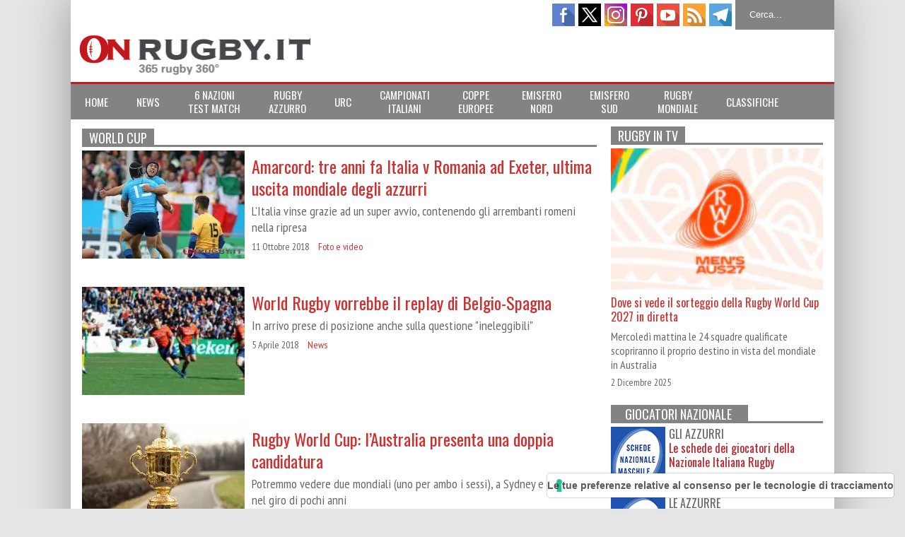

--- FILE ---
content_type: text/css
request_url: https://www.onrugby.it/wp-content/cache/minify/0b125.css?x20433
body_size: 13818
content:
.jspContainer{overflow:hidden;position:relative}.jspPane{position:absolute}.jspVerticalBar{background:none;height:100%;position:absolute;right:0;top:0;width:4px}.jspHorizontalBar{background:none;bottom:0;height:4px;left:0;position:absolute;width:100%}.jspVerticalBar *, .jspHorizontalBar
*{margin:0;padding:0}.jspCap{display:none}.jspHorizontalBar
.jspCap{float:left}.jspTrack{background:#e0e0e0;position:relative}.jspDrag{background:#777;cursor:pointer;left:0;position:relative;top:0}.jspHorizontalBar .jspTrack, .jspHorizontalBar
.jspDrag{float:left;height:100%}.jspArrow{background:#50506d;cursor:pointer;display:block;text-indent:-20000px}.jspArrow.jspDisabled{background:#80808d;cursor:default}.jspVerticalBar
.jspArrow{height:10px}.jspHorizontalBar
.jspArrow{float:left;height:100%;width:10px}.jspVerticalBar .jspArrow:focus{outline:none}.jspCorner{background:#eeeef4;display:none;float:left;height:100%}* html
.jspCorner{margin:0
-3px 0 0}.DOP_ThumbnailGallery_Container{direction:ltr;display:none;margin:0;overflow:hidden;padding:0;position:relative}.DOP_ThumbnailGallery_Container img, .DOP_ThumbnailGallery_LightboxWrapper
img{background:none !important;border:none !important;margin:0;max-height:none !important;max-width:none !important;min-height:0 !important;min-width:0 !important;padding:0
!important}.DOP_ThumbnailGallery_Clear{clear:both}.DOP_ThumbnailGallery_Background{background-color:#000;-webkit-border-radius:10px;-moz-border-radius:10px;border-radius:10px;margin:0;padding:0;position:absolute;z-index:100}.DOP_ThumbnailGallery_ThumbnailsContainer{background:none;margin:0;overflow:hidden;padding:0;position:absolute;z-index:300}.DOP_ThumbnailGallery_ThumbnailsBg{-webkit-border-radius:5px;-moz-border-radius:5px;border-radius:5px;margin:0;padding:0;position:absolute;z-index:100}.DOP_ThumbnailGallery_ThumbnailsWrapper{background:none;margin:0;overflow:hidden;padding:0;position:absolute;z-index:200}.DOP_ThumbnailGallery_Thumbnails{background:none;margin:0;padding:0;position:absolute}.DOP_ThumbnailGallery_ThumbContainer{-webkit-border-radius:5px;-moz-border-radius:5px;border-radius:5px;border-style:solid;border-width:0;cursor:pointer;margin:0;padding:0;position:relative}.DOP_ThumbnailGallery_Thumb{-webkit-border-radius:5px;-moz-border-radius:5px;border-radius:5px;margin:0;overflow:hidden;padding:0;position:static}.DOP_ThumbnailGallery_ThumbLoader{background-repeat:no-repeat !important;background-position:center center !important}.DOP_ThumbnailGallery_ThumbnailsNavigationLeft{cursor:pointer;display:none;line-height:1em !important;margin:0;padding:0;position:absolute;z-index:500}.DOP_ThumbnailGallery_ThumbnailsNavigationLeft
.hover{display:none}.DOP_ThumbnailGallery_ThumbnailsNavigationRight{cursor:pointer;display:none;line-height:1em !important;margin:0;padding:0;position:absolute;z-index:600}.DOP_ThumbnailGallery_ThumbnailsNavigationRight
.hover{display:none}.DOP_ThumbnailGallery_ImageWrapper{-webkit-border-radius:5px;-moz-border-radius:5px;border-radius:5px;margin:0;overflow:hidden;padding:0;position:absolute;z-index:200}.DOP_ThumbnailGallery_ImageBg{background-color:#fff;-webkit-border-radius:5px;-moz-border-radius:5px;border-radius:5px;height:100px;margin:0;padding:0;overflow:hidden;position:absolute;width:100px}.DOP_ThumbnailGallery_Image{-webkit-border-radius:5px;-moz-border-radius:5px;border-radius:5px;margin:0;overflow:hidden;padding:0;position:absolute}.DOP_ThumbnailGallery_Image
img{-webkit-border-radius:5px;-moz-border-radius:5px;border-radius:5px}.DOP_ThumbnailGallery_ImageLoader{background-repeat:no-repeat !important;background-position:center center !important}.DOP_ThumbnailGallery_NavigationButtons{height:0px;position:absolute;z-index:500}.DOP_ThumbnailGallery_NavigationLeft{cursor:pointer;float:left;line-height:1em !important;margin:0
0 0 10px;padding:0}.DOP_ThumbnailGallery_NavigationLeft
.hover{display:none}.DOP_ThumbnailGallery_NavigationRight{cursor:pointer;float:right;line-height:1em !important;margin:0
10px 0 0;padding:0}.DOP_ThumbnailGallery_NavigationRight
.hover{display:none}.DOP_ThumbnailGallery_NavigationButtons.outside .DOP_ThumbnailGallery_NavigationLeft,
.DOP_ThumbnailGallery_NavigationButtons.outside
.DOP_ThumbnailGallery_NavigationRight{margin:0}.DOP_ThumbnailGallery_NavigationExtraButtons{height:0px;position:absolute;z-index:600}.DOP_ThumbnailGallery_NavigationLightbox{cursor:pointer;float:right;line-height:1em !important;margin:0
10px 0 0;padding:0;position:relative;z-index:600}.DOP_ThumbnailGallery_NavigationLightbox
.hover{display:none}.DOP_ThumbnailGallery_NavigationPlay{cursor:pointer;float:right;line-height:1em !important;margin:0
10px 0 0;padding:0;position:relative;z-index:600}.DOP_ThumbnailGallery_NavigationPlay
.hover{display:none}.DOP_ThumbnailGallery_NavigationPause{cursor:pointer;float:right;line-height:1em !important;margin:0
10px 0 0;padding:0;position:relative;z-index:600}.DOP_ThumbnailGallery_NavigationPause
.hover{display:none}.DOP_ThumbnailGallery_SocialShare{float:right;margin:0
10px 0 0;padding:0;position:relative;z-index:700}.DOP_ThumbnailGallery_NavigationExtraButtons.outside
.DOP_ThumbnailGallery_NavigationLightbox{margin:0}.DOP_ThumbnailGallery_Caption{background:none;display:none;margin:0;padding:0;position:absolute}.DOP_ThumbnailGallery_CaptionBg{margin:0;padding:0;position:absolute}.DOP_ThumbnailGallery_CaptionTextWrapper{margin:0;overflow:hidden;padding:0;position:absolute}.DOP_ThumbnailGallery_CaptionTitle{color:#fff;font-family:Arial,Helvetica,Verdana,sans-serif;font-size:12px;font-weight:bold;position:relative}.DOP_ThumbnailGallery_CaptionTextContainer{margin:5px
0 0 0;overflow:hidden;position:relative}.DOP_ThumbnailGallery_CaptionText{color:#fff;font-family:Arial,Helvetica,Verdana,sans-serif;font-size:12px;line-height:1em;position:relative}.DOP_ThumbnailGallery_LightboxWrapper{direction:ltr;display:none;left:0;position:absolute;top:0;z-index:900000}.DOP_ThumbnailGallery_LightboxWindow{cursor:pointer;left:0;position:absolute;top:0}.DOP_ThumbnailGallery_LightboxLoader{display:none;position:fixed}.DOP_ThumbnailGallery_LightboxContainer{opacity:0;filter:alpha(opacity=0);position:absolute}.DOP_ThumbnailGallery_LightboxBg{-webkit-border-radius:5px;-moz-border-radius:5px;border-radius:5px;position:absolute}.DOP_ThumbnailGallery_Lightbox{position:absolute}.DOP_ThumbnailGallery_Lightbox
img{-webkit-border-radius:5px;-moz-border-radius:5px;border-radius:5px}.DOP_ThumbnailGallery_LightboxNavigation{opacity:0;filter:alpha(opacity=0);position:absolute}.DOP_ThumbnailGallery_LightboxNavigation
.hover{display:none}.DOP_ThumbnailGallery_LightboxNavigationButtons,.DOP_ThumbnailGallery_LightboxNavigationExtraButtons{height:0px;position:absolute}.DOP_ThumbnailGallery_LightboxNavigation_PrevBtn{cursor:pointer;float:left;margin:0
0 0 10px;padding:0}.DOP_ThumbnailGallery_LightboxNavigation_NextBtn{cursor:pointer;float:right;margin:0;padding:0
10px 0 0}.DOP_ThumbnailGallery_LightboxNavigation_CloseBtn{cursor:pointer;float:right;margin:0
10px 0 0;padding:0}.DOP_ThumbnailGallery_LightboxSocialShare{cursor:pointer;float:right;margin:0
10px 0 0;padding:0}.DOP_ThumbnailGallery_LightboxNavigation_Info{background:#000;-webkit-border-top-left-radius:5px;-webkit-border-top-right-radius:5px;-moz-border-radius-topleft:5px;-moz-border-radius-topright:5px;border-top-left-radius:5px;border-top-right-radius:5px;color:#fff;font-family:Helvetica,Arial,sans-serif;font-size:14px;font-weight:bold;line-height:2em;margin:0;padding:0
10px 0 10px;position:absolute;text-align:center;width:60px}.DOP_ThumbnailGallery_Tooltip{background-color:#fff;border:1px
solid #000;display:none;font-family:Arial,Helvetica,Verdana,sans-serif;font-size:10px;font-weight:normal;padding:0
5px 1px 5px;position:absolute;text-align:center;text-transform:none;z-index:700}.DOP_ThumbnailGallery_Tooltip_ArrowBorder{border-color:#000 transparent transparent transparent;border-style:solid;border-width:5px;bottom:-10px;height:0;position:absolute;width:0}.DOP_ThumbnailGallery_Tooltip_Arrow{border-color:#fff transparent transparent transparent;border-style:solid;border-width:5px;bottom:-9px;height:0;position:absolute;width:0}*{position:relative;margin:0;padding:0;word-wrap:break-word}body{max-width:100%;overflow-x:hidden!important}img{max-width:100%;height:auto}object,iframe,section{max-width:100%!important}a
img{border:none}iframe,object{max-width:100%}.item-thumbnail{overflow:hidden;display:block;z-index:9}.item-thumbnail *, .item-thumbnail
img{display:block;max-width:9999px;max-height:9999px;padding:0!important;min-width:100%;min-height:100%}.hide{display:none;line-height:0}.clear{clear:both;float:none;line-height:0}.ib{display:inline-block;zoom:1;*display:inline}.oh{overflow:hidden;position:relative}.ti{text-indent:-999px;font-size:0;line-height:0}.br4{-webkit-border-radius:4px;-moz-border-radius:4px;border-radius:4px}.ease{-webkit-transition:all 200ms ease-in-out;-moz-transition:all 200ms ease-in-out;-o-transition:all 200ms ease-in-out;transition:all 200ms ease-in-out}.ease
*{-webkit-transition:all 200ms ease-in-out;-moz-transition:all 200ms ease-in-out;-o-transition:all 200ms ease-in-out;transition:all 200ms ease-in-out}.table{display:table;width:100%}.tr{display:table-row;width:100%}.td{display:table-cell;vertical-align:middle}.right{float:right}.left{float:left}.upper{text-transform:uppercase}.lower{text-transform:lowercase}.sticky,.gallery-caption{}.bypostauthor{}.wide{width:1080px;margin:auto}#wrapper{background:white}body{font-variant:normal;font-weight:normal;font-size:16px;background-attachment:fixed;background-position:center}a{text-decoration:none}#flexible-home-layout-section
.widget{margin:0
0 30px 0}#flexible-home-layout-section .widget
.title{background:black;padding:10px;color:white}.widget ul
li{margin:10px
0 0 0;padding:10px
0 0 15px;border-top:1px solid #EEE;display:block;background:url(/wp-content/themes/flatnews/images/li-arrow.png?x20433) no-repeat 0 13px}#side .widget ul li:first-child,
#flexible-home-layout-section .widget ul li:first-child{border-top:none;margin-top:0}#side .widget li ul li:first-child,
#flexible-home-layout-section .widget li ul li:first-child{margin:10px
0 0 0;border-top:1px solid #EEE}.widget.widget_social_icons_widget ul
li{margin:0;padding:0;border:none;background:none}.widget.widget_tag_cloud .widget-title{margin-bottom:5px}.widget
form{overflow:hidden}.widget form
*{max-width:100%}.widget
select{display:block;width:100%;margin:10px
0 0 0;background:#f8f8f8;padding:10px;border:1px
solid #ccc}#footer-section .widget
select{background:#f0f0f0}.widget.widget_search
form{width:100%}.widget.widget_search form input#search-text{width:100%;background:#F8F8F8;color:#666}#footer-section .widget.widget_search form input#search-text{background:#f0f0f0}.widget.widget_calendar
table{width:100%;background:#f8f8f8;padding:10px}#footer-section .widget.widget_calendar
table{background:#f0f0f0}.widget.widget_calendar table tbody tr
td{text-align:center}.widget.widget_calendar table tbody tr
td#today{background:#eee}#footer-section .widget.widget_calendar table tbody tr
td#today{background:#ccc}.widget.widget_calendar table
caption{background:#f0f0f0;padding:10px;text-transform:uppercase;color:#999}#footer-section  .widget.widget_calendar table
caption{background:#E8E8E8}.widget.widget_calendar table tfoot
a{font-weight:bold;font-size:12px}#post-footer-section
.widget{margin:0
0 20px 0}#post-footer-section .widget.widget_related_post_widget ul
li{border:none;background:none;padding:0;margin-top:0}#post-footer-section .widget.widget_related_post_widget ul li.item-0,
#post-footer-section .widget.widget_related_post_widget ul li.item-3,
#post-footer-section .widget.widget_related_post_widget ul li.item-6,
#post-footer-section .widget.widget_related_post_widget ul li.item-9{clear:left}.header-line-1{background:#FFF}#top-page-list{float:left}#top-page-list ul
li{float:left;list-style:none;padding:10px
0 0 0}#top-page-list ul li
a{text-transform:uppercase;font-size:10px;margin:0
0 0 20px}#top-page-list ul li.current-menu-item
a{color:#ccc}#top-page-list ul li a:hover{text-decoration:underline}#top-page-list .sub-menu{background:#f8f8f8;position:absolute;z-index:9999;min-width:150px;left:100%;display:none}#top-page-list .sub-menu
a{margin:0;display:block;float:none;clear:both;padding:5px}#top-page-list .sub-menu
li{padding:0;margin:0;float:none;display:block}#top-page-list .sub-menu li:hover
a{background:#f0f0f0}#top-page-list>div>ul>li>.sub-menu{left:20px}#top-page-list .sub-menu .sub-menu{top:0}#top-page-list li:hover>.sub-menu{display:block}#social-list-top{float:right}ul.social-link-list
li{list-style:none;float:left}ul.social-link-list li
a{display:block;width:32px;height:32px;background-image:url(/wp-content/themes/flatnews/images/color-grey-social-32.png?x20433);background-repeat:no-repeat;margin:5px
5px 5px 0}ul.social-link-list li a.item-facebook{background-position:-0px -0px}ul.social-link-list li a.item-facebook:hover{background-position:-250px -0px}ul.social-link-list li a.item-pinterest{background-position:-47px -0px}ul.social-link-list li a.item-pinterest:hover{background-position:-297px -0px}ul.social-link-list li a.item-twitter{background-position:-94px -0px}ul.social-link-list li a.item-twitter:hover{background-position:-344px -0px}ul.social-link-list li a.item-google-plus{background-position:-141px -0px}ul.social-link-list li a.item-google-plus:hover{background-position:-391px -0px}ul.social-link-list li a.item-feed{background-position:-188px -0px}ul.social-link-list li a.item-feed:hover{background-position:-438px -0px}ul.social-link-list li a.item-vimeo{background-position:-0px -47px}ul.social-link-list li a.item-vimeo:hover{background-position:-250px -47px}ul.social-link-list li a.item-evernote{background-position:-47px -47px}ul.social-link-list li a.item-evernote:hover{background-position:-297px -47px}ul.social-link-list li a.item-dribbble{background-position:-94px -47px}ul.social-link-list li a.item-dribbble:hover{background-position:-344px -47px}ul.social-link-list li a.item-tumblr{background-position:-141px -47px}ul.social-link-list li a.item-tumblr:hover{background-position:-391px -47px}ul.social-link-list li a.item-behance{background-position:-188px -47px}ul.social-link-list li a.item-behance:hover{background-position:-438px -47px}ul.social-link-list li a.item-stumbleupon{background-position:-0px -94px}ul.social-link-list li a.item-stumbleupon:hover{background-position:-250px -94px}ul.social-link-list li a.item-dropbox{background-position:-47px -94px}ul.social-link-list li a.item-dropbox:hover{background-position:-297px -94px}ul.social-link-list li a.item-soundcloud{background-position:-94px -94px}ul.social-link-list li a.item-soundcloud:hover{background-position:-344px -94px}ul.social-link-list li a.item-picasa{background-position:-141px -94px}ul.social-link-list li a.item-picasa:hover{background-position:-391px -94px}ul.social-link-list li a.item-lastfm{background-position:-188px -94px}ul.social-link-list li a.item-lastfm:hover{background-position:-438px -94px}ul.social-link-list li a.item-forrst{background-position:-0px -141px}ul.social-link-list li a.item-forrst:hover{background-position:-250px -141px}ul.social-link-list li a.item-flickr{background-position:-47px -141px}ul.social-link-list li a.item-flickr:hover{background-position:-297px -141px}ul.social-link-list li a.item-deviantart{background-position:-94px -141px}ul.social-link-list li a.item-deviantart:hover{background-position:-344px -141px}ul.social-link-list li a.item-linkedin{background-position:-141px -141px}ul.social-link-list li a.item-linkedin:hover{background-position:-391px -141px}ul.social-link-list li a.item-blogger{background-position:-188px -141px}ul.social-link-list li a.item-blogger:hover{background-position:-438px -141px}ul.social-link-list li a.item-instagram{background-position:-0px -188px}ul.social-link-list li a.item-instagram:hover{background-position:-250px -188px}ul.social-link-list li a.item-yahoo{background-position:-47px -188px}ul.social-link-list li a.item-yahoo:hover{background-position:-297px -188px}ul.social-link-list li a.item-youtube{background-position:-94px -188px}ul.social-link-list li a.item-youtube:hover{background-position:-344px -188px}ul.social-link-list li a.item-grooveshark{background-position:-141px -188px}ul.social-link-list li a.item-grooveshark:hover{background-position:-391px -188px}ul.social-link-list li a.item-digg{background-position:-188px -188px}ul.social-link-list li a.item-digg:hover{background-position:-438px -188px}ul.social-link-list li a.item-skype{background-position:-0px -235px}ul.social-link-list li a.item-skype:hover{background-position:-250px -235px}ul.social-link-list li a.item-sharethis{background-position:-47px -235px}ul.social-link-list li a.item-sharethis:hover{background-position:-297px -235px}ul.social-link-list li a.item-wordpress{background-position:-94px -235px}ul.social-link-list li a.item-wordpress:hover{background-position:-344px -235px}ul.social-link-list li a.item-quora{background-position:-141px -329px}ul.social-link-list li a.item-quora:hover{background-position:-391px -329px}#searchform{float:right}#search-text{background:#2B2B2B;border:none;height:42px;line-height:42px;padding:0
20px;margin:0;display:block;width:100px;color:#FFF}.blog-title{font-weight:normal;text-transform:uppercase;font-size:30px;margin:0
0 0 20px;line-height:1.2em;max-width:332px;padding:20px
0}.header-line-2{line-height:0.9em}.blog-title
a{color:white}#header-ads{float:right}#drop-down-menu{background:#f7f7f7;height:50px;font-size:16px;z-index:999}#drop-down-menu
li{display:block;float:left}#drop-down-menu
ul{padding:0;margin:0}#drop-down-menu ul.sub-menu{position:absolute;display:none}#drop-down-menu ul.sub-menu
ul{left:100%;top:0}#drop-down-menu>div>ul>li>a{color:#333;height:50px;display:block;line-height:50px;padding:0
20px}#drop-down-menu>div>ul>li:hover>a{color:white}#drop-down-menu ul li:hover>ul.sub-menu{display:block}#drop-down-menu ul.sub-menu li
a{display:block;background:#333;width:200px;padding:10px
20px;color:white;font-size:16px}.news-box.break{background:#2b2b2b;overflow:hidden}.news-box.break
h2{font-weight:normal;text-transform:uppercase;font-size:20px;line-height:50px;height:50px;display:block;padding:0
20px 0 0;background:#2b2b2b;z-index:2;position:absolute}.news-box.break h2
a{color:white;padding:0
40px 0 20px;display:block;background:url(/wp-content/themes/flatnews/images/break-separate.png?x20433) no-repeat right center;height:50px;line-height:50px}.news-box.break
li{float:left;height:50px;width:auto}.news-box.break li .item-thumbnail{height:30px;width:30px;float:left;margin:10px
10px 0 0}.news-box.break
.inner{z-index:1;min-width:200px}.news-box.break li
h3.title{float:left;line-height:30px}.news-box.break li h3.title
a{font-size:12px;font-weight:normal}.news-box.break li h3.title
a{color:white;display:block;padding:10px
20px 0 0}.news-box.break
ul{list-style-type:none;margin:0;padding:0;float:left;width:9999px;left:100%}.news-box.break ul
li{float:left;margin:0;padding:0}#primary{background:#FFF;padding:20px}#main{float:left;width:720px;margin:0
20px 0 0;min-height:10px}#side{float:left;width:300px}#flexible-home-layout-section .news-box{margin:0
0 20px 0}#flexible-home-layout-section .news-box ul.content,
#flexible-home-layout-section .news-box ul.content
li.item{list-style:none}#flexible-home-layout-section .news-box
.snippet{line-height:1.5em}#flexible-home-layout-section .news-box
h2.title{font-weight:normal;font-size:18px;text-transform:uppercase}#flexible-home-layout-section .news-box h2.title
a{color:white;padding:0
10px}#flexible-home-layout-section .news-box
h3.title{font-size:20px;font-weight:normal;line-height:1.3em}#flexible-home-layout-section .news-box h3.title a:hover{filter:alpha(opacity=60);opacity:0.6}#flexible-home-layout-section .news-box .meta a,
.related-post .meta a,
.post-header .meta > *,
.widget_feed_data_widget .item .meta a,
.meta-post-archive > * ,
.related-news .meta
a{display:inline-block;background-image:url(/wp-content/themes/flatnews/images/meta-icons.png?x20433);height:12px;font-size:12px;line-height:12px;color:black;vertical-align:super;background-repeat:no-repeat;padding:0
0 0 14px;margin:0
10px 0 0;filter:alpha(opacity=40);opacity:0.4;*display:inline}#flexible-home-layout-section .news-box .meta a:hover,
.post-wrapper .meta > div:hover,
.related-post .meta a:hover,
.related-news .meta a:hover{filter:alpha(opacity=100);opacity:1}#flexible-home-layout-section .news-box .meta a.date,
.post-wrapper .meta div.date,
.related-post .meta a.date,
.widget_feed_data_widget .item .meta a.date,
.meta-post-archive .date,
.related-news .meta
.date{background-position:0 -40px}.post-wrapper .meta
div.tags{background-position:0 -20px}#flexible-home-layout-section .news-box.hot,
#flexible-home-layout-section .news-box.three,
#flexible-home-layout-section .news-box.combine,
#flexible-home-layout-section .news-box.slider,
#flexible-home-layout-section .news-box.dark{clear:both}#flexible-home-layout-section .news-box .item .item-thumbnail{background:#333}#flexible-home-layout-section .news-box.hot .item-first{width:420px;float:left}#flexible-home-layout-section .news-box.hot .item-first .item-thumbnail{width:420px;height:250px}#flexible-home-layout-section .news-box.hot .item-first
h3.title{margin:20px}#flexible-home-layout-section .news-box.hot .item-first h3.title
a{color:white;font-size:30px;line-height:1.3em}#flexible-home-layout-section .news-box.hot .item-first
.snippet{margin:0
20px;font-size:14px;color:white;filter:alpha(opacity=80);opacity:0.8;min-height:130px;border-top:1px solid white;padding:20px
0 0 0}#flexible-home-layout-section .news-box.hot .item-first
.meta{background:#EEE;padding:10px
20px 0 20px}#flexible-home-layout-section .news-box.hot .item-other{float:right;width:280px;border-top:1px solid #eee;padding-top:20px}#flexible-home-layout-section .news-box.hot .item-other .item-thumbnail{width:280px;height:160px}#flexible-home-layout-section .news-box.hot .item-other
h3.title{margin:10px
0 15px 0}#flexible-home-layout-section .news-box.hot .item-other h3.title
a{color:black;font-size:20px}#flexible-home-layout-section .news-box.hot .item-other
.meta{margin:0
0 10px 0}#flexible-home-layout-section .news-box.hot .item-1{padding-top:0;border-top:none}#flexible-home-layout-section .news-box.three
.item{float:left;width:230px;margin-left:15px;margin-bottom:15px}#flexible-home-layout-section .news-box.three .item-0,
#flexible-home-layout-section .news-box.three .item-3,
#flexible-home-layout-section .news-box.three .item-6{clear:left;margin-left:0}#flexible-home-layout-section .news-box.three .item .item-thumbnail{width:230px;height:125px}#flexible-home-layout-section .news-box.three
.meta{margin:10px
0 0 0}#flexible-home-layout-section .news-box.three
.snippet{font-size:12px;color:#666;margin:10px
0}#flexible-home-layout-section .news-box.dark
.item{padding:20px;background:#F0F0F0;margin:0
0 1px 0}#flexible-home-layout-section .news-box.dark .item-thumbnail{width:70px;height:70px;float:left;margin:0
15px 0 0;z-index:2}#flexible-home-layout-section .news-box.dark
.meta{margin:10px
0 0 0}#flexible-home-layout-section .news-box.two .item-first{float:left;width:350px;margin:0
20px 0 0}#flexible-home-layout-section .news-box.two .item.item-other .meta,
#flexible-home-layout-section .news-box.left-col .item.item-other .meta,
#flexible-home-layout-section .news-box.right-col .item.item-other .meta,
#flexible-home-layout-section .news-box.combine .item.item-other
.meta{margin:8px
0 0 80px}#flexible-home-layout-section .news-box.two .item.item-other h3.title,
#flexible-home-layout-section .news-box.left-col .item.item-other h3.title,
#flexible-home-layout-section .news-box.right-col .item.item-other h3.title,
#flexible-home-layout-section .news-box.combine .item.item-other
h3.title{margin:0
0 0 80px}#flexible-home-layout-section .news-box.two .item-first .meta,
#flexible-home-layout-section .news-box.left-col .item-first .meta,
#flexible-home-layout-section .news-box.right-col .item-first .meta,
#flexible-home-layout-section .news-box.combine .item-first
.meta{margin:10px
0 0 0}#flexible-home-layout-section .news-box.two .item-first
h3.title{margin:15px
0}#flexible-home-layout-section .news-box.two .item-first h3.title
a{font-size:26px;line-height:1.3em}#flexible-home-layout-section .news-box.two .item-other
h3.title{font-size:18px}#flexible-home-layout-section .news-box.two .item-other h3.title
a{color:black}#flexible-home-layout-section .news-box.two .item-first
.snippet{font-size:14px;display:block;margin:0}#flexible-home-layout-section .news-box.two .item-other{float:left;width:350px;margin:10px
0 0 0;padding:15px
0 0 0;border-top:1px solid #eee}#flexible-home-layout-section .news-box.two .item-1{border:none;margin:0;padding:0}#flexible-home-layout-section .news-box.two .item-first .item-thumbnail{width:350px;height:230px}#flexible-home-layout-section .news-box.two .item-other .item-thumbnail{width:70px;height:70px;float:left}#flexible-home-layout-section .news-box.left-col{float:left;width:350px}#flexible-home-layout-section .news-box.right-col{float:right;width:350px}#flexible-home-layout-section .news-box.left-col .item-first .item-thumbnail,
#flexible-home-layout-section .news-box.right-col .item-first .item-thumbnail{width:350px;height:230px;margin:0
0 10px 0}#flexible-home-layout-section .news-box.left-col .item-first h3.title,
#flexible-home-layout-section .news-box.right-col .item-first
h3.title{font-size:26px;margin:10px
0 15px 0}#flexible-home-layout-section .news-box.left-col .item-first .snippet,
#flexible-home-layout-section .news-box.right-col .item-first
.snippet{font-size:14px;margin:0
0 15px 0}#flexible-home-layout-section .news-box.left-col .item-other,
#flexible-home-layout-section .news-box.right-col .item-other{padding:15px
0 0 0;border-top:1px solid #eee;margin:0
0 15px 0}#flexible-home-layout-section .news-box.left-col .item-other .item-thumbnail,
#flexible-home-layout-section .news-box.right-col .item-other .item-thumbnail{width:70px;height:70px;float:left}#flexible-home-layout-section .news-box.left-col .item-other h3.title,
#flexible-home-layout-section .news-box.right-col .item-other
h3.title{margin:0
0 5px 0}#flexible-home-layout-section .news-box.left-col .item-other h3.title a,
#flexible-home-layout-section .news-box.right-col .item-other h3.title
a{color:black}#flexible-home-layout-section .news-box.slider
.outer{position:relative;overflow:hidden}#flexible-home-layout-section .news-box.slider .outer
li{list-style:none}#flexible-home-layout-section .news-box.slider .outer ul
li{float:left}#flexible-home-layout-section .news-box.slider .item-thumbnail{width:720px;height:300px;z-index:0}#flexible-home-layout-section .news-box.slider .outer
ul{margin:0;padding:0}#flexible-home-layout-section .news-box.slider
h3.title{position:absolute;top:35%;left:0;text-align:center;font-size:30px;width:90%;margin:0
5%}#flexible-home-layout-section .news-box.slider h3.title
a{color:white;text-shadow:3px 3px 3px #000}#flexible-home-layout-section .news-box.slider h3.title a:hover{filter:alpha(opacity=100);opacity:1}#flexible-home-layout-section .news-box.slider
ol.dots{position:absolute;left:0;bottom:10px;width:100%;padding:0;margin:0;text-align:center}#flexible-home-layout-section .news-box.slider .dots
li{cursor:pointer;background:white;display:inline-block;margin:0
5px;padding:0
5px;border:1px
solid #000;filter:alpha(opacity=60);opacity:0.6;font-size:11px;font-weight:bold;*display:inline}#flexible-home-layout-section .news-box.slider .dots
li.active{filter:alpha(opacity=100);opacity:1;color:white;border-color:white}#flexible-home-layout-section .news-box.slider .dots li:hover{filter:alpha(opacity=100);opacity:1}#flexible-home-layout-section .news-box.combine .item.item-3,
#flexible-home-layout-section .news-box.combine .item.item-5,
#flexible-home-layout-section .news-box.combine .item.item-7,
#flexible-home-layout-section .news-box.combine .item.item-9,
#flexible-home-layout-section .news-box.combine .item.item-11{clear:left}#flexible-home-layout-section .news-box.combine .item.item-first .item-thumbnail{width:350px;height:250px;float:left;margin:0
20px 0 0}#flexible-home-layout-section .news-box.combine .item.item-first
.meta{float:left;width:350px;margin:10px
0 0 0}#flexible-home-layout-section .news-box.combine .item.item-first
.snippet{float:left;width:350px;margin:0}#flexible-home-layout-section .news-box.combine .item.item-first
h3.title{font-size:26px}#flexible-home-layout-section .news-box.combine .item.item-other .item-thumbnail{width:70px;height:70px;float:left}#flexible-home-layout-section .news-box.combine .item.item-other{float:left;width:360px;margin:15px
0 0 0;padding:15px
0 0 0;border-top:1px solid #eee}#flexible-home-layout-section .news-box.combine .item.item-other h3.title
a{color:black}#flexible-home-layout-section .news-box.combine .item.item-first{clear:both;margin:0
0 5px 0}.news-box{clear:both}.news-box.left-col{clear:left!important}.news-box.right-col{clear:right!important}h1.post-title{font-size:32px;font-weight:normal;line-height:1.3em}.post-feature-image{float:left;background:#f8f8f8;padding:5px;border:1px
solid #eee;margin:0
10px 10px 0;line-height:0}.post-feature-image
img{max-width:300px;height:auto!important}.post-body{line-height:1.5em}.post-body
p{margin:1em
0}.post-body .post-summary
p{font-weight:bold}.post-header .meta.post-meta{line-height:0;margin:15px
0 0 0;border-bottom:1px solid #eee;padding:0
0 15px 0}.post-header .meta
a{color:#333}.post-header .meta
.cate{background-position:0 -20px}.post-header .meta
.date{background-position:0 -40px}.meta>*:hover{filter:alpha(opacity=100)!important;opacity:1!important}.post-body
img{max-width:100%!important}.post-body
img.alignleft{float:left;margin:0
10px 10px 0}.post-body
blockquote{margin:15px
0 20px 0;padding:5px
20px;background:#F0F0F0;font-style:italic;border-top-width:6px;border-top-style:solid;line-height:2;font-size:14px;color:#333}.post-body
div.aligncenter{margin:auto}.post-body .wp-caption{text-align:center}.post-body .wp-caption .wp-caption-text{margin:0
0 1em 0;font-size:12px;color:#666;font-style:italic}.post-body
.alignleft{float:left;border-right:15px solid #FFF}.post-body .alignleft
img{float:left;padding:inherit}.post-body
.alignright{float:right;border-left:15px solid #FFF}.alignnone{margin:auto;display:block}.post h1,
.post h2,
.post h3,
.post h4,
.post h5,
.post
h6{padding:7px
0 0 0;margin:0
0 10px 0}.post-body ul,
.post-body
ol{padding:0
0 0 40px;font-size:14px}.post-body
*{max-width:100%}.post-header .meta .post-apps{position:absolute;right:0;width:16em;top:0px;background:none!important;font-size:16px;filter:alpha(opacity=100);opacity:1;display:block!important;margin:0;padding:0}.post-apps
a{filter:alpha(opacity=100);opacity:1}.post-apps
*{line-height:12px}.post-apps
a{color:black;font-size:16px;text-transform:uppercase}.post-apps a.zoom-text{float:right}.post-apps
.addthis_toolbox{float:right;width:75%}.post-apps a.addthis_button_print
span{margin:-1px 6px 0 0}.post-apps a.addthis_button_email
span{margin:-2px 5px 0 10px}.post-apps
a.addthis_button_print{background:#f8f8f8;padding:5px;margin:-10px 0 0 0;float:right}.post-apps
a.addthis_button_email{background:#f0f0f0;padding:5px
5px 6px 0;margin:-10px 0 0 0;float:right}.zoom-out-text{background:#f8f8f8;padding:5px
5px 8px 5px;margin:-10px 0 0 0}.zoom-in-text{background:#f0f0f0;padding:5px
5px 8px 5px;margin:-10px 0 0 0}.author-image{float:left;z-index:9}.author-image
img{margin-right:15px}.author-info
h4{margin:0;padding:0;font-weight:normal;text-transform:uppercase;font-size:20px}.author-info h4
a{}.author-info
p{margin:5px
0 10px 0;font-size:14px;color:#666;line-height:1.4em}.post-author{border-top:1px solid #EEE;padding:20px
0 0 0}.post-author h3.author-title{text-transform:uppercase;font-weight:normal;font-size:20px}.author-image
a{line-height:0}.author-connect a.author-social{display:block;float:left;width:18px;height:18px;margin-right:10px;background-image:url(/wp-content/themes/flatnews/images/author-box-social-icons.png?x20433);filter:alpha(opacity=40);opacity:0.4}.author-connect a.author-social:hover{filter:alpha(opacity=100);opacity:1}.author-social.website{background-position:0 -210px}.author-social.facebook{background-position:-13px 0}.author-social.twitter{background-position:0 -58px}.author-social.gplus{background-position:0 -30px}.author-social.instagram{background-position:0 -90px}.author-social.pinterest{background-position:2px -150px}.author-social.youtube{background-position:0 -180px}.author-social.rss{background-position:0 -120px}.archive-thumbnail{width:300px;height:200px;float:left}h2.archive-post-title{font-size:24px;font-weight:normal;margin:0
0 0 320px;line-height:1.3em}.post-body-archive{line-height:1.3em;color:#666;margin:0
0 0 320px}.post-body-archive
.snippet{margin:0}.meta-post-archive{margin:10px
0 0 320px}.archive-inner{padding:0
0 20px 0;border-bottom:1px solid #eee;margin:0
0 20px 0}.meta.meta-post-archive
.cate{background-position:0 -20px}.tags{padding:10px
0 15px 0;border-top:1px solid #EEE;border-left:none;border-right:none;margin:20px
0;z-index:999}.tags>*{float:left}.tags
span.label{font-family:'Oswald',sans-serif;font-size:20px;text-transform:uppercase}.tags ul
li{float:left;list-style:none}.tags ul li
a{margin:0
0 0 10px;background:#f8f8f8;border:1px
solid #EEE;padding:3px;color:#999;font-style:italic}.tags ul li a:hover{color:white;background:black}.tags
ul{margin:0;padding:0}#side h2.widget-title{text-transform:uppercase;font-weight:normal;font-size:18px;border-bottom:4px solid #333}#side h2.widget-title
span.active{background:#333;color:#FFF}#side h2.widget-title
span{background:#F0F0F0;margin:0
3px 0 0;padding:0
10px}#side
.widget{margin:0
0 20px 0}.widget_feed_data_widget .item
.meta{margin:10px
0 0 80px}.widget_feed_data_widget
.item{margin:auto;padding:10px
0;border-top:1px solid #eee}.widget_feed_data_widget .item .item-thumbnail{width:70px;height:70px;float:left;margin:0
0 0 0}.widget_feed_data_widget .item
.title{font-weight:normal;font-size:16px;line-height:1.3em;margin:0
0 0 80px}.widget_feed_data_widget .item-nothumb
.title{margin:0}.widget_feed_data_widget .item-nothumb
.meta{margin:10px
0 0 0}#right-side-tab .widget,
#right-side-tab .widget h2.widget-title{display:none}#right-side-tab h2.widget-title
span{cursor:pointer}#right-side-tab .widget.tab-active{display:block}.recent-comment-item .comment-avatar{display:block;float:left;z-index:10;overflow:hidden}.recent-comment-item
.body{margin:0
0 0 80px;font-size:14px;line-height:1.5em}.recent-comment-item.item-nothumb
.body{margin:0}.recent-comment-item .body .comment-name{font-weight:bold}.recent-comment-item .body
span{color:#999}.recent-comment-item .body .comment-post-name{font-style:italic}.recent-comment-item .body a:hover{text-decoration:underline}#bottom-ads{max-width:728px;margin:20px
auto;text-align:center}#bottom-ads
iframe{margin:auto}#copyright{background:#333;padding:30px
0;font-size:12px;color:#ccc;text-align:center}#copyright
a{color:white}#footer-section{background:#F8F8F8;padding:40px
0 0 0}#footer-section
.widget{display:inline-block;vertical-align:top;width:20%;margin:0
0 40px 4%;*display:inline}#footer-section .widget-title{font-size:16px;text-transform:uppercase;font-weight:normal;margin:0
0 10px 0}.tagcloud
a{margin:0
5px 5px 0;float:left;padding:5px;filter:alpha(opacity=100);opacity:1;color:white;font-size:16px!important}.tagcloud a:hover{background:black}.widget .menu
li{margin:10px
0 0 0;padding:10px
0 0 15px;border-top:1px solid #EEE;display:block;background:url(/wp-content/themes/flatnews/images/li-arrow.png?x20433) no-repeat 0 13px}#footer-section .flickr_badge_image
img{width:72px!important}#side .flickr_badge_image
img{width:75px!important}.flickr_badge_image
img{float:left;height:auto}.flickr_badge_image a:hover{filter:alpha(opacity=60);opacity:0.6}a.scrollup{z-index:2;background:#444 url(/wp-content/themes/flatnews/images/jump-top-arrow.png?x20433) no-repeat center center;width:40px;height:40px;text-indent:-99999px;border-radius:2px;-moz-border-radius:2px;-webkit-border-radius:2px;position:fixed;bottom:-100px;right:10px;cursor:pointer;-webkit-transition:all .3s ease-in-out;-moz-transition:all .3s ease-in-out;-o-transition:all .3s ease-in-out;-ms-transition:all .3s ease-in-out;transition:all .3s ease-in-out;overflow:auto;opacity:.7}a.scrollup:hover{filter:alpha(opacity=100);opacity:1}.share-post
.title{float:left;padding:0
10px 0 0}.share-post
.addthis_toolbox{padding:4px
0 0 0}.share-post .addthis_toolbox
.addthis_button_tweet{width:85px}.share-post .addthis_toolbox
.addthis_button_facebook_like{width:80px}.share-post .addthis_toolbox
.addthis_button_google_plusone{width:65px}.share-post .addthis_button_facebook_like
iframe.fb_iframe_widget_lift{max-width:none!important}.share-post{padding:10px
0 5px 0;border:1px
solid #eee;border-left:none;border-right:none;margin:20px
0 10px 0;z-index:999}#post-footer-section .widget .widget-title ,
.share-post
.title{font-weight:normal;text-transform:uppercase;font-size:20px}.related-news ul, .related-news
li{display:block;list-style:none}.related-news .item-thumbnail{width:230px;height:125px}.related-news
.item{float:left;width:230px;margin-left:15px;margin-top:10px}.related-news .item-0,
.related-news .item-3,
.related-news .item-6{margin-left:0}.related-news
h3.title{font-size:19px;font-weight:normal;line-height:1.3em}.related-news
.meta{margin-top:10px}.page-numbers{font-size:16px;display:inline-block;border:1px
solid #EEE;padding:0
10px;margin:0
5px 0;*display:inline}.page-numbers:hover{background:#EEE}.paginations.item_pagination{width:100%;margin:0
0 20px 0;padding:20px
0;border:1px
solid #EEE;border-left:none;border-right:none}.paginations
.item{float:right;text-align:right;width:50%}.paginations .item:first-child{float:left;text-align:left}.paginations .item
span{font-size:10px;color:#CCC;text-transform:uppercase;display:block}.paginations .item
a{display:block;font-size:16px}.paginations .item a:hover{text-decoration:underline}::-webkit-scrollbar{width:8px;height:8px}::-webkit-scrollbar-track{background:#FFF;-webkit-box-shadow:inset 1px 1px 2px #E0E0E0;border:1px
solid #D8D8D8}::-webkit-scrollbar-thumb{-webkit-box-shadow:inset 1px 1px 2px rgba(155,155,155,0.4)}::-webkit-scrollbar-thumb:hover{-webkit-box-shadow:inset 1px 1px 10px rgba(0,0,0,0.3)}::-webkit-scrollbar-thumb:active{background:#888;-webkit-box-shadow:inset 1px 1px 2px rgba(0,0,0,0.3)}#reply-title{padding:0
0 5px 0;letter-spacing:0.15em;color:gray;margin:0
0 15px 0;border-bottom:5px solid #f0f0f0;float:left;font-weight:normal;text-transform:uppercase;font-size:20px}#reply-title
small{float:right}#reply-title
a{display:block;margin-top:-1.7em;font-size:12px;margin-left:10px}.comments ol, .comments
ul{list-style-type:none;padding:0;text-align:left}.comments .comment-block{background:#FFF;border-radius:1px;-moz-border-radius:1px;-webkit-border-radius:1px;box-shadow:0 1px 3px 0 #B5B5B5;-moz-box-shadow:0 1px 3px 0 #b5b5b5;-webkit-box-shadow:0 1px 3px 0 #B5B5B5;position:relative;padding:10px;margin-left:25px}.comments .avatar-image-container{overflow:hidden;width:45px;height:45px;margin:15px
10px 10px 0;background:#FFF;padding:2px;-moz-border-radius:1px;-webkit-border-radius:1px;box-shadow:0 0 3px #B5B5B5;-moz-box-shadow:0 0 3px #b5b5b5;-webkit-box-shadow:0 0 3px #B5B5B5;float:left;z-index:9;position:relative;max-width:100px;max-height:100px}.comments .avatar-image-container
img{max-width:100%;width:100%}.comments .comment-author-name{font-weight:bold;font-style:italic;display:block;margin:12px
0 0 0}.comments .comments-content
.datetime{display:block;font-size:11px}.comment-actions{position:absolute;bottom:0;right:0;background:#DDD;text-shadow:0 1px 1px #FFF;font-size:11px}.comment-actions:hover{background:#333;text-shadow:0 1px 1px #000}.comment-actions:hover
a{color:white}.comment-actions .comment-reply-link{padding:3px
10px;display:block}#comments
li.comment{margin:0
0 20px}#comments
ul.children{margin:20px
0 0 50px}#comments
.datetime{font-size:12px;font-style:italic;display:block;margin:7px
0;filter:alpha(opacity=60);opacity:0.6}#comments .datetime
a{color:#666}#comments .comment-content{margin:0
0 0 24px}#comments li
#respond{margin:20px
0 0 26px}#respond{margin:20px
0 30px 0}#respond .must-log-in{clear:both}#respond
p{margin:0
0 30px 0}#respond
form{font-size:18px;clear:both}#respond form label, #respond form
small{display:block;cursor:pointer}#respond form p.comment-form-author,
#respond form p.comment-form-email{float:left;width:48%}#respond form p.comment-form-author{margin-right:4%}#respond form p.comment-form-url{width:100%;clear:both}#respond #author,
#respond
#email{margin-top:10px;width:92%;padding:10px
4%}#respond
#url{width:96%;display:block;padding:10px
2%}#respond form input[type=text],
#respond form input[type=email],
#respond form input[type=url],
#respond form
textarea{font:inherit;line-height:1.5em;background:#f7f7f7;color:gray;margin-top:10px;-webkit-transition:background, 0.35s;-ms-transition:background, 0.35s;-o-transition:background, 0.35s;-transition:background, 0.35s;transition:background, 0.35s;border:1px
solid #EEE;border-left:none;border-right:none;-moz-box-shadow:0 0 10px #000;-webkit-box-shadow:0 0 10px #000;box-shadow:0px 0px 2px #ccc;border-top:none}#respond form input[type=text]:focus,
#respond form input[type=email]:focus,
#respond form input[type=url]:focus,
#respond form textarea:focus{background:#e9e9e9;outline:none}#respond form input[type=text]:invalid,
#respond form input[type=email]:invalid,
#respond form input[type=url]:invalid,
#respond form textarea:invalid{outline:none;border-color:#fbc2c4;background-color:#f6e7eb;-webkit-box-shadow:none;-moz-box-shadow:none;-ms-box-shadow:none;box-shadow:none}#respond form
textarea{width:96%;height:150px;padding:10px
2%}#respond form
#submit{text-decoration:none;-webkit-transition:background, 0.35s;-ms-transition:background, 0.35s;-o-transition:background, 0.35s;-transition:background, 0.35s;transition:background, 0.35s;padding:30px;color:white;border:2px
solid #f8f8f8;letter-spacing:0.1em;text-transform:uppercase;-webkit-appearance:none;font-weight:700;width:100%;display:block;border-top:none;border-left:none;cursor:pointer}#respond form #submit:hover, #respond form #submit:focus{background:black}#respond form .comment-notes{font-size:16px;color:#ccc;margin:0
0 20px 0}#comment-form-title{margin:0
0 15px}.comments-logged-in-as,.logged-in-as{font-size:12px;color:#b3b3b3;letter-spacing:1px}#allowed_tags{margin:20px
10px 10px 0}.nocomments{margin:0
20px 20px}.desc-404{text-align:center;font-size:30px;margin:30px
0 0 0}body.search-no-results p.no-results{text-align:center;font-size:20px;margin:20px;font-style:italic;color:#666}body.error404 #main,
body.page
#main{width:auto;float:none;margin:0;padding:0}body.error404
#main{text-align:center}.img-404{color:#CCC;font-size:150px;text-align:center}.error404 #main #searchform,
.search-no-results #main
#searchform{max-width:100%;width:320px;margin:10px
auto 30px auto;float:none}.error404 #main #searchform #search-text,
.search-no-results #main #searchform #search-text{width:90%;padding:10px
5%;background:#f8f8f8;color:black;font-size:20px}a.home-from-none{text-align:center;font-size:30px;text-transform:uppercase;border:none;margin:0
0 50px 0;display:block}a.home-from-none:hover{text-decoration:underline}#contact-form
.label{font-size:14px;font-weight:normal;vertical-align:top}#contact-form
input{background:#f8f8f8;border:1px
solid #eee;padding:5px
10px;margin:0
0 20px 10px}#contact-form
#message_input{background:#f8f8f8;border:1px
solid #eee;padding:5px
10px;width:300px;height:100px;margin:0
0 0 10px}#contact-form{margin:20px
0}#contact-form .show-all
a{text-transform:uppercase;color:white;padding:10px
20px;margin:0
0 0 10px;border-right:1px solid #ccc;border-bottom:1px solid #ccc}#contact-form .show-all a:hover{background:black}.contact-success{background:aliceblue;color:#008000;padding:10px
30px;font-style:italic;margin:10px
0}.selectnav{display:none}@media screen and (max-width: 1079px){#res-menu-1,#res-menu-2{display:none}.selectnav{display:block}#wrapper{width:760px}#selectnav1{width:300px;height:30px;margin:4px
0 0 5px;border:1px
solid #EEE;font-size:10px;padding:5px}#selectnav2{font-size:20px!important;background:transparent;border:none;font-size:10px;padding:5px
5px;width:100%;height:50px}.header-line-2.table,
.header-line-2
.tr{display:block!important;width:100%!important}.header-line-2
.td{position:static;display:block!important;margin:auto;clear:both;float:none;text-align:center;max-width:728px}.blog-title{max-width:100%;padding:20px
0}#main{width:100%;clear:both;float:none}#side{width:100%;float:none;clear:both;margin:40px
0 0 0}#right-side-bottom
.widget{width:300px;float:left;margin:0
60px 0 0}#footer-section
.widget{display:inline-block;vertical-align:top;width:37%;margin:0
6% 30px 7%;*display:inline}}@media screen and (max-width: 759px){.widget{max-width:100%!important;overflow:hidden!important}.adsbygoogle, .adsbygoogle *, .adsbygoogle
iframe{overflow:hidden!important;max-width:100%!important;position:static!important}.scrollup{z-index:999}#wrapper{width:390px}#selectnav1{clear:both;width:100%!important;float:none;margin:0
0 10px 0!important;padding:0}#top-page-list,
#social-list-top,
.header-line-1 #searchform,
.header-line-1 #searchform #search-text{position:static;float:none;clear:both;width:100%;margin:auto;padding:0}#top-page-list{width:auto;padding:5px
5px 0 5px}.header-line-1 #searchform #search-text{width:90%!important;padding:0
5%!important;margin-bottom:0!important}.header-line-1 #searchform #search-text{margin:10px
0 15px 0}#social-list-top{text-align:center}#social-list-top li,
#social-list-top a,
#social-list-top div,
#social-list-top
ul{display:inline-block;*display:inline}#flexible-home-layout-section .news-box .item,
#flexible-home-layout-section .news-box .item-first .item-thumbnail,
#flexible-home-layout-section .news-box.slider .item .item-thumbnail{width:100%}#flexible-home-layout-section .news-box.hot .item,
#flexible-home-layout-section .news-box.hot .item .item-thumbnail,
#flexible-home-layout-section .news-box.three .item,
#flexible-home-layout-section .news-box.two .item-first .item-thumbnail,
#flexible-home-layout-section .news-box.left-col .item-first .item-thumbnail,
#flexible-home-layout-section .news-box.right-col .item-first .item-thumbnail,
#flexible-home-layout-section .news-box.combine .item-first .item-thumbnail{width:100%!important}#flexible-home-layout-section .news-box .item-thumbnail
img{min-width:100%;min-height:100%}#flexible-home-layout-section .news-box.hot .item-first{margin:0
0 20px 0}#flexible-home-layout-section .news-box.three .item .item-thumbnail,
#flexible-home-layout-section .news-box.three .item .item-thumbnail
img{width:100%!important}#flexible-home-layout-section .news-box.three .item .item-thumbnail
img{min-height:125px}#flexible-home-layout-section .news-box.three
.item{margin:0
0 20px 0}#flexible-home-layout-section .news-box.dark .item-thumbnail{width:70px!important}#flexible-home-layout-section .news-box.dark
.item{width:auto!important}#flexible-home-layout-section .news-box.two .item-first{margin:0
0 15px 0;padding:0
0 15px 0;border-bottom:1px solid #eee}#side .widget, #side
.section{width:100%!important}.banner.has-dots{width:100%!important}#footer-section{padding:30px
20px}#footer-section
.widget{width:100%!important;margin:10px
0}#main{max-width:100%}.post-apps{position:static!important;clear:both;float:none;text-align:left;margin:15px
0 0 0!important;width:100%!important;padding:0!important}.post-apps a.zoom-text{float:left}.post-apps
.addthis_toolbox{float:left}.post-apps
a.addthis_button_print{float:left}.post-apps
a.addthis_button_email{float:left}.paginations
.item{display:block;clear:both;text-align:center!important;width:100%!important;float:none;position:static!important;margin:0
0 10px 0}#flexible-home-layout-section .news-box.combine .item.item-first h3.title,
#flexible-home-layout-section .news-box.combine .item.item-other
.meta{float:none;width:auto;clear:both}#flexible-home-layout-section .news-box.combine .item.item-first
h3.title{padding:10px
0 0 0}#side
h2{font-size:90%}p,div{max-width:100%}.archive-inner .item-thumbnail{width:100%;float:none}.post-title.archive-post-title{float:none;margin:0}.meta.meta-post-archive{float:none;margin:10px
0}.post-body.post-body-archive{margin:0}.post-feature-image{float:none;margin:10px
auto;width:auto}.post-feature-image
img{width:100%!important;height:auto!important}.news-box.three.related-news
.item{width:100%;float:none;margin:0
auto 40px auto!important;text-align:center}.news-box.three.related-news .item .item-thumbnail{width:100%}.news-box.three.related-news .item
h3.title{padding:0}}@media screen and (max-width: 599px){#wpadminbar{top:-46px}}@media screen and (max-width: 389px){#footer-section{padding:20px
10px}#wrapper,.item,.widget,.section,#main,#side,.news-box{max-width:100%;margin-left:auto!important;margin-right:auto!important}}@media
print{.header-line-1,#header-ads,.header-line-3,#side,.share-post,#post-footer-section,.paginations.item_pagination,#comments,#respond,#bottom-ads,#footer{display:none}.header-line-2.table{width:100%;display:block!important;background:none}.header-line-2.table
.tr{display:block!important;width:100%}.header-line-2.table
.td{display:block!important;width:100%}.blog-title{max-width:100%;padding:20px
0}.blog-title
a{color:black}#main{width:100%;float:none}.post-header .meta .post-apps{display:none!important}.post-header .meta.post-meta
.comment{display:none}.post-header .meta.post-meta .cate,
.post-header .meta.post-meta
.date{padding:0}.wide{width:90%;margin:50px
3% 50px 7%}}a,
#top-page-list ul li a,
.news-box.break li h3.title a:hover,
#flexible-home-layout-section .news-box .meta a:hover,
.post-wrapper .meta > div:hover,
.related-post .meta a:hover,
.related-news .meta a:hover,
#flexible-home-layout-section .news-box.slider h3.title a:hover,
.post-header .meta a:hover,
#copyright a:hover,#selectnav2{color:#D12F2F}::-webkit-scrollbar-thumb{background-color:#D12F2F}.header-line-2,
#drop-down-menu > div > ul > li:hover > a,
#drop-down-menu ul.sub-menu li a:hover,
#flexible-home-layout-section .news-box h2.title a,
#flexible-home-layout-section .news-box.hot .item-first,
#flexible-home-layout-section .news-box.slider .dots li.active,
.tagcloud a,
#respond form #submit,
#contact-form .show-all
a{background-color:#D12F2F}.post-body
blockquote{border-top-color:#D12F2F}body{background-color:#E5E5E5}.blog-title,
#drop-down-menu,
#flexible-home-layout-section .news-box h2.title,
#flexible-home-layout-section .news-box h3.title,
h1.post-title,
.post-body blockquote,
.post-apps a,
.zoom-text span,
h2.archive-post-title,
#side h2.widget-title,
.widget_feed_data_widget .item .title,
#footer-section .widget-title,
.tagcloud a,
#post-footer-section .widget .widget-title ,
.share-post .title,
.related-news h3.title,
.post-author .author-info h4,
.page-numbers,
.paginations .item a,
#reply-title,
.img-404,
a.home-from-none,
#contact-form .label,
#contact-form .show-all a,#selectnav2{font-family:'Oswald',sans-serif}body,.snippet,.excerpt,.meta{font-family:'PT Sans Narrow',sans-serif !important;line-height:1.3em !important}h1,h2,h3,.title,.footer-links,.onrugby_category_title_bar{font-family:'Oswald',sans-serif !important}.onrugby_table caption,
.onrugby_fixture
caption{font-family:'Oswald',sans-serif !important}.onrugby-menu-desktop{font-family:'Oswald',sans-serif !important}.onrugby-menu-desktop > ul ul li
a{font-family:'Oswald',sans-serif !important}#flexible-home-layout-section .news-box.hot
.excerpt{font-family:'PT Sans Narrow',sans-serif !important}#flexible-home-layout-section .news-box.dark
.footer_link{font-family:'Oswald',sans-serif}.onrugby-i-nostri-esperti-widget .item
.body{font-family:'Oswald',sans-serif}.onrugby-azzurri-widget .item
.body{font-family:'Oswald',sans-serif}.onrugby_category_title_bar>a{font-family:'Oswald',sans-serif !important}#reply-title
.onrugby_reply_warning{font-family:'PT Sans Narrow',sans-serif}#respond form
#submit{font-family:'PT Sans Narrow',sans-serif !important;font-weight:normal}table.onrugby_elenco_classifiche td a
div{font-family:'Oswald',sans-serif}#main.page-download .post-body .riga a
div{font-family:'Oswald',sans-serif}.post-body ul,
.post-body
ol{padding:0
0 0 40px;font-size:18px}.post-body
p{margin:0.5em 0}.post-body .twitter-video:before{content:"";display:block;clear:both}#wrapper{-webkit-box-shadow:0px 0px 60px 5px rgba(0, 0, 0, 0.3);-moz-box-shadow:0px 0px 60px 5px rgba(0, 0, 0, 0.3);box-shadow:0px 0px 60px 5px rgba(0, 0, 0, 0.3)}a.scrollup{display:none}a.scrollup{background-color:#C21D24;z-index:10000;opacity:1;filter:none}a.scrollup:hover{background-color:#C21D24;filter:alpha(opacity=40);opacity:0.4}.onrugby-menu-desktop{height:50px;font-size:16px;z-index:9999}.onrugby-menu-desktop{background-color:#838383;border-top:3px solid #C21D24;font-size:15px}.onrugby-menu-desktop
li{display:block;float:left}.onrugby-menu-desktop
li{text-transform:uppercase;letter-spacing:normal;line-height:10px}.onrugby-menu-desktop
ul{padding:0;margin:0}.onrugby-menu-desktop>ul>li>ul{position:absolute;display:none}.onrugby-menu-desktop>ul>li>a{color:#FFF;height:50px;display:block;line-height:50px;padding:0
20px}.onrugby-menu-desktop>ul>li>a>div{line-height:19px;position:relative;top:50%;transform:translateY(-50%);text-align:center}.onrugby-menu-desktop>ul>li:hover>ul{display:block}.onrugby-menu-desktop>ul>li>ul>li>a{display:block;width:200px;padding:10px
20px;color:white;font-size:16px}.onrugby-menu-desktop>ul>li>ul>li>a{white-space:nowrap;padding:10px;background-color:#838383;width:150px;font-size:15px}.onrugby-menu-desktop>ul>li:hover>a,.onrugby-menu-desktop>ul>li>ul>li>a:hover{background-color:#C21D24}.onrugby-mobile-bar{display:none;position:fixed;top:0;left:0;width:100%;z-index:10000;background-color:#838383;text-align:center;color:#FFF}.onrugby-mobile-bar{width:100%;height:40px;font-size:20px;line-height:40px;overflow:hidden}.onrugby-mobile-bar a.onrugby-menu-icon{color:#FFF;float:right;margin:12px
15px 12px 12px;width:16px;height:16px}.onrugby-mobile-bar a.onrugby-menu-icon{background-image:url(/wp-content/themes/onrugby/images/menu-open-close.png?x20433);background-repeat:no-repeat}.onrugby-mobile-bar a.onrugby-menu-icon.open{background-position:0 0}.onrugby-mobile-bar a.onrugby-menu-icon.close{background-position:0 -16px}.onrugby-menu-mobile-container{display:none;position:absolute;top:0;right:0;z-index:9999;width:80%;padding:10px}.onrugby-menu-mobile-container{color:#FFF;background-color:#838383}.onrugby-menu-mobile-container{font-size:20px;line-height:1.2}.onrugby-menu-mobile-container .onrugby-menu-mobile
a{color:#FFF}.onrugby-menu-mobile-container .onrugby-menu-mobile a:hover{background-color:#C21D24}.onrugby-menu-mobile-container .onrugby-menu-mobile
ul{display:block;padding:0;margin:0
auto;list-style:none}.onrugby-menu-mobile-container .onrugby-menu-mobile
li{padding:0
0 0 10px }.onrugby-menu-mobile-container .onrugby-menu-mobile>ul>li{padding:0}.onrugby-menu-mobile-container .onrugby-menu-mobile li
a{display:inline-block;padding:5px}.onrugby-menu-mobile-container .onrugby-menu-mobile>ul>li>ul{font-size: .8em}#onrugby-mobile-searchform{display:block;float:right}#onrugby-mobile-searchform
input{background-color:#FFF;color:#2b2b2b}#onrugby-mobile-search-text{color:#2B2B2B;background:#FFF;border:none;height:42px;line-height:42px;padding:0
20px;margin:0;display:block;width:100px}body.page
#main{float:left;width:720px;margin:0
20px 0 0;min-height:10px}#search-text{background-color:#838383}.onrugby_open_date{float:right;margin-right:20px;font-size:14px;line-height:42px;text-transform:capitalize;color:#656565}.blog-title{padding:0;margin:0
0 0 10px}.header-line-2{background-color:#FFF !important}#primary{padding:10px
16px 20px 16px}#main{width:728px}#copyright{background-color:#838383;padding:15px
0;font-size:12px;line-height:1em}#copyright
img{vertical-align:top;margin:0
0 0 1px}#copyright
span{white-space:nowrap}#footer .footer-links::after{content:"";clear:both;display:block}#footer .footer-links{background-color:#FFF;border-top:3px solid #C21D24;padding:15px
0 15px 65px}#footer .footer-links>div{width:250px;float:left}#footer .footer-links
a{color:#C21D24;text-transform:uppercase;white-space:nowrap}#footer .footer-links a:hover{filter:alpha(opacity=40);opacity:0.4}#footer .footer-index::after{content:"";clear:both;display:block}#footer .footer-index>div>div:not(.footer-title)::before{content:"> "}#footer .footer-index{background-color:#838383;color:#FFF;padding:15px
0 15px 65px;font-size:12px;line-height:1.3em}#footer .footer-index>div{width:250px;height:330px;float:left;margin:0
0 10px 0}#footer .footer-index
a{color:#FFF;text-transform:uppercase;white-space:nowrap}#footer .footer-index a:hover{color:#C21D24}#flexible-home-layout-section .news-box{margin:0
0 0 0}#flexible-home-layout-section .news-box ul
li.item{margin:0
0 10px 0}#flexible-home-layout-section .news-box ul
li.item{border-bottom:none}#flexible-home-layout-section .news-box .item .item-thumbnail{background-color:#FFF}#flexible-home-layout-section .news-box.hot .item-first{background-color:#FFF !important;width:400px}#flexible-home-layout-section .news-box.hot .item-first .item-thumbnail{width:400px;height:267px}#flexible-home-layout-section .news-box.hot .item-first
h3.title{margin:20px
0 20px 0;padding:0
0 20px 0;border-bottom:2px solid #C21D24}#flexible-home-layout-section .news-box.hot .item-first h3.title
a{color:#C21D24}#flexible-home-layout-section .news-box.hot .item-first
.excerpt{margin:20px
0 0 0;padding:0;font-size:22px;color:#656565}#flexible-home-layout-section .news-box.hot .item-first
.snippet{font-size:18px;margin:10px
0 0 0;padding:0;color:#000;border:none;min-height:initial}#flexible-home-layout-section .news-box.hot .item-first
.meta{margin:10px
0 10px 0;padding:0;background-color:#FFF}#flexible-home-layout-section .news-box.hot .item-other{padding:0;width:300px}#flexible-home-layout-section .news-box.hot .item-other .item-thumbnail{width:300px;height:200px}#flexible-home-layout-section .news-box.hot .item-other
h3.title{margin:10px
0 0 0}#flexible-home-layout-section .news-box.hot .item-other h3.title
a{color:#C21D24;font-size:20px}#flexible-home-layout-section .news-box.hot .item-other
.excerpt{font-size:18px;color:#656565;padding:5px
0 10px 0}#flexible-home-layout-section .news-box.three
.snippet{font-size:18px;color:#656565;margin:5px
0 10px 0}#flexible-home-layout-section .news-box.three
.item{margin-left:19px}#flexible-home-layout-section .news-box.three .item-0,
#flexible-home-layout-section .news-box.three .item-3,
#flexible-home-layout-section .news-box.three .item-6,
#flexible-home-layout-section .news-box.three .item-9,
#flexible-home-layout-section .news-box.three .item-12{margin-left:0;clear:both}#flexible-home-layout-section .news-box.three .item .item-thumbnail{width:230px;height:153px}#flexible-home-layout-section .news-box.three
h3.title{margin:10px
0 0 0}#flexible-home-layout-section .news-box.three h3.title
a{color:#C21D24;font-size:20px}#flexible-home-layout-section .news-box.three
.meta{margin:10px
0 10px 0}#flexible-home-layout-section .news-box.dark
h2.title{border-bottom:3px solid #838383}#flexible-home-layout-section .news-box.dark h2.title:hover{border-bottom:3px solid #C21D24}#flexible-home-layout-section .news-box.dark h2.title
a{background-color:#838383 !important}#flexible-home-layout-section .news-box.dark h2.title a:hover{background-color:#C21D24 !important}#flexible-home-layout-section .news-box.dark h3.title
a{color:#C21D24 !important}#flexible-home-layout-section .news-box.dark .item-first{border-top:2px solid #838383}#flexible-home-layout-section .news-box.dark
.item{background-color:#FFF;padding:10px
0 10px 0}#flexible-home-layout-section .news-box.dark
.item{border-bottom:none}#flexible-home-layout-section .news-box.dark .item-thumbnail{width:120px !important;height:80px !important}#flexible-home-layout-section .news-box.dark .item
.snippet{color:#656565;margin:0
0 0 135px;font-size:18px}#flexible-home-layout-section .news-box.dark .item
.meta{margin:10px
0 0 135px}#flexible-home-layout-section .news-box.dark .footer_link
a{color:#656565}#flexible-home-layout-section .news-box.dark .footer_link a:hover{color:#C21D24}#flexible-home-layout-section .news-box.dark
.footer_link{clear:both;display:block;position:relative;float:right;top:-13px;background-color:white;padding:0
0 0 10px;box-sizing:border-box;font-size:16px}#flexible-home-layout-section .news-box.left-col .item-other,
#flexible-home-layout-section .news-box.right-col .item-other{border-top:none}#flexible-home-layout-section .news-box.left-col .item-first h3.title,
#flexible-home-layout-section .news-box.right-col .item-first
h3.title{font-size:20px;margin:10px
0 5px 0}#flexible-home-layout-section .news-box.left-col .item-other,
#flexible-home-layout-section .news-box.right-col .item-other{margin:0
0 10px 0;padding:10px
0 0 0}#flexible-home-layout-section .news-box.left-col .item .snippet,
#flexible-home-layout-section .news-box.right-col .item
.snippet{font-size:18px}#flexible-home-layout-section .news-box.left-col .item-first .snippet,
#flexible-home-layout-section .news-box.right-col .item-first
.snippet{margin:0
0 0 0;color:#656565}#flexible-home-layout-section .news-box.left-col .item-other .snippet,
#flexible-home-layout-section .news-box.right-col .item-other
.snippet{margin:0
0 0 0;color:#656565}#flexible-home-layout-section .news-box.left-col .item-other .item-thumbnail,
#flexible-home-layout-section .news-box.right-col .item-other .item-thumbnail{width:120px !important;height:80px !important;margin:0
10px 0 0}#flexible-home-layout-section .news-box.left-col .item.item-other h3.title,
#flexible-home-layout-section .news-box.right-col .item.item-other
h3.title{margin:0
0 5px 0}#flexible-home-layout-section .news-box.left-col .item.item-other h3.title a,
#flexible-home-layout-section .news-box.right-col .item.item-other h3.title
a{color:#D12F2F}#flexible-home-layout-section .news-box.left-col .item.item-first .meta,
#flexible-home-layout-section .news-box.right-col .item.item-first .meta,
#flexible-home-layout-section .news-box.left-col .item.item-other .meta,
#flexible-home-layout-section .news-box.right-col .item.item-other
.meta{margin:10px
0 10px 0}#side h2.widget-title
span.active{background:#838383}#side h2.widget-title.hover
span.active{background:#C21D24}#side h2.widget-title span.active
a{color:#FFF}#side h2.widget-title
span{background:none}#side h2.widget-title{text-transform:uppercase;font-weight:normal;font-size:18px;border-bottom:3px solid #838383;margin:0
0 5px 0}#flexible-home-layout-section .widget
.title{background:#838383}#flexible-home-layout-section .widget .title.hover,
#side h2.widget-title.hover{border-bottom:3px solid #C21D24}.onrugby-i-nostri-esperti-widget
.item{margin:5px
0 0}.onrugby-i-nostri-esperti-widget
.item{border-bottom:none}.onrugby-i-nostri-esperti-widget .item .item-thumbnail{width:77px;height:93px;float:left;margin:0
0 0 0}.onrugby-i-nostri-esperti-widget .item
.body{width:198px;float:left;margin:0
0 0 5px}.onrugby-i-nostri-esperti-widget .item .body
a{display:block;color:#C21D24}.onrugby-i-nostri-esperti-widget .item .body a:hover{filter:alpha(opacity=40);opacity:0.4}.onrugby-i-nostri-esperti-widget .item
h1{color:#656565;font-weight:normal;font-size:16px;text-transform:uppercase}.onrugby-i-nostri-esperti-widget .item
h2{color:#656565;font-weight:normal;font-size:12px;text-transform:uppercase}.onrugby-azzurri-widget
.item{margin:5px
0 0}.onrugby-azzurri-widget
.item{border-bottom:none}.onrugby-azzurri-widget .item .item-thumbnail{width:77px;height:93px;float:left;margin:0
0 0 0}.onrugby-azzurri-widget .item
.body{width:198px;float:left;margin:0
0 0 5px}.onrugby-azzurri-widget .item .body
a{display:block;color:#C21D24}.onrugby-azzurri-widget .item .body a:hover{filter:alpha(opacity=40);opacity:0.4}.onrugby-azzurri-widget .item
h1{color:#656565;font-weight:normal;font-size:16px;text-transform:uppercase}.onrugby-azzurri-widget .item
h2{color:#656565;font-weight:normal;font-size:12px;text-transform:uppercase}.widget
.meta{margin:5px
0 0 83px}.widget .meta
span{background-image:none;background-repeat:no-repeat}.widget .meta
span{display:inline-block;height:14px;font-size:14px;line-height:14px}.widget .meta
span{color:#656565;vertical-align:super;padding:0
0 0 0;margin:0
10px 0 0}.widget .meta
span{filter:none;opacity:1}.widget .meta a:hover{color:#C21D24}.widget ul
li{margin:0;padding:5px
0px 10px 10px;border-top:1px solid #EEE;display:block;background:none}.onrugby-news-sidebar{width:100%}.onrugby-news-sidebar .item:first-child .body>a{display:block;width:300px;height:200px;margin:0
0 0 0;float:none}.onrugby-news-sidebar .item .body>a{display:block;width:120px;height:80px;float:left;margin:0
.25em 0 0}.onrugby-news-sidebar .item .body
.title{margin: .5em 0 .5em 0}.onrugby-news-sidebar .item .body
.excerpt{margin:0
0 .5em 0}.onrugby-news-sidebar .item .body .excerpt::after{content:'';height:0;width:100%;clear:both;display:block}.onrugby-news-sidebar
.meta{margin:.5em 0 0 0;clear:both}.onrugby-news-sidebar .item
.body{color:#656565}.onrugby-news-sidebar .item .body .title a:hover{filter:alpha(opacity=60);opacity:0.6}.onrugby-regole-del-rugby-widget{width:300px}.onrugby-delinquenza-ovale-widget
.item{margin:5px
0 0}.onrugby-delinquenza-ovale-widget
.item{border-bottom:none}.onrugby-delinquenza-ovale-widget .item
.body{padding:0
0 0 5px}.onrugby-delinquenza-ovale-widget .item .body
.excerpt{color:#656565;font-size:16px}.onrugby-delinquenza-ovale-widget .item .body
a{display:block}.onrugby-delinquenza-ovale-widget .item .body a:hover{filter:alpha(opacity=40);opacity:0.4}.onrugby-delinquenza-ovale-widget
.meta{margin:5px
0 0 5px}.onrugby-delinquenza-ovale-widget .meta
a.date{background-position:0 -40px}.onrugby-delinquenza-ovale-widget .meta
a{display:inline-block;background-image:url(/wp-content/themes/flatnews/images/meta-icons.png?x20433);background-repeat:no-repeat}.onrugby-delinquenza-ovale-widget .meta
a{height:14px;font-size:14px;line-height:14px}.onrugby-delinquenza-ovale-widget .meta
a{color:black;vertical-align:super;padding:0
0 0 14px;margin:0
10px 0 0}.onrugby-delinquenza-ovale-widget .meta
a{filter:alpha(opacity=40);opacity:0.4}.onrugby-delinquenza-ovale-widget .meta a:hover{color:#C21D24}body.onrugby_hp #main article.child-1,
body.onrugby_hp #main article.child-2,
body.onrugby_hp #main article.child-3,
body.onrugby_hp #main article.child-4{box-sizing:border-box;width:50%;float:left}body.onrugby_hp #main article.child-5{clear:both;float:none}body.onrugby_hp #main article.child-1,
body.onrugby_hp #main article.child-3{padding:0
5px 0 0;clear:left}body.onrugby_hp #main article.child-2,
body.onrugby_hp #main article.child-4{padding:0
0 0 5px}body.onrugby_hp #main article .archive-inner{border-bottom:none}body.onrugby_hp #main article.child-1 h2.archive-post-title,
body.onrugby_hp #main article.child-2 h2.archive-post-title,
body.onrugby_hp #main article.child-3 h2.archive-post-title,
body.onrugby_hp #main article.child-4 h2.archive-post-title{margin:0}body.onrugby_hp #main article.child-1 .archive-thumbnail,
body.onrugby_hp #main article.child-2 .archive-thumbnail,
body.onrugby_hp #main article.child-3 .archive-thumbnail,
body.onrugby_hp #main article.child-4 .archive-thumbnail{float:none;width:100%;height:236px}body.onrugby_hp #main article.child-1 .meta-post-archive,
body.onrugby_hp #main article.child-2 .meta-post-archive,
body.onrugby_hp #main article.child-3 .meta-post-archive,
body.onrugby_hp #main article.child-4 .meta-post-archive{margin:5px
0 0 0}body.onrugby_hp #main article.child-1 .post-body-archive,
body.onrugby_hp #main article.child-2 .post-body-archive,
body.onrugby_hp #main article.child-3 .post-body-archive,
body.onrugby_hp #main article.child-4 .post-body-archive{margin:5px
0 0 0}body.archive #main article .archive-inner{border-bottom:none}body.archive #main article .archive-thumbnail{width:230px;height:153px}body.archive #main article h2.archive-post-title{margin:0
0 0 240px}body.archive #main article .post-body-archive{margin:5px
0 0 240px;font-size:18px}body.archive #main article .meta-post-archive{margin:5px
0 0 240px}body.archive #main article .meta-post-archive a:hover{filter:alpha(opacity=40);opacity:0.4}body.archive #main article h2.archive-post-title a:hover{filter:alpha(opacity=60);opacity:0.6}body.search #main article .archive-inner{border-bottom:none}body.search #main article .archive-thumbnail{width:230px;height:153px}body.search #main article h2.archive-post-title{margin:0
0 0 240px}body.search #main article .post-body-archive{margin:5px
0 0 240px;font-size:18px}body.search #main article .meta-post-archive{margin:5px
0 0 240px}.onrugby_category_title_bar{width:100%;height:26px;line-height:33px;white-space:nowrap;margin:0
0 5px 0;border-bottom:3px solid #838383}.onrugby_category_title_bar>*{overflow:hidden;background-color:#838383;font-weight:normal;font-size:18px;color:#FFF;text-transform:uppercase;margin:0;padding:0
10px 0 10px}.onrugby_category_title_bar>a{background-color:#838383;color:#FFF;font-size:18px}.onrugby_category_title_bar.hover>a{background-color:#C21D24 !important}.onrugby_category_title_bar.hover{border-bottom:3px solid #C21D24}.onrugby_category_title_bar>span>a{color:#FFF}.onrugby_category_title_bar>span>a:hover{color:#C21D24}#side{margin:0}#side
.widget{margin:3px
0 20px 0}#flexible-home-layout-section .news-box .meta a,
#flexible-home-layout-section .news-box .meta > span,
.related-post .meta a,
.post-header .meta > *,
.widget_feed_data_widget .item .meta a,
.meta-post-archive > *,
.related-news .meta
a{display:inline-block;background-image:none;height:14px;font-size:14px;line-height:14px;color:#656565;vertical-align:baseline;background-repeat:no-repeat;padding:0;margin:0;filter:none;opacity:1}#flexible-home-layout-section .news-box .meta>span:first-child{margin:0
0.5em 0 0}#flexible-home-layout-section .news-box .meta a,
.related-post .meta a,
.widget_feed_data_widget .item .meta a,
.related-news .meta
a{color:#C21D24}#flexible-home-layout-section .news-box .meta a:hover,
.related-post .meta a:hover,
.widget_feed_data_widget .item .meta a:hover,
.related-news .meta a:hover{filter:alpha(opacity=40);opacity:0.4}.addtoany_share_save_container{padding:10px
0 5px 0;border:none;margin:20px
0 10px 0}.share-post .addthis_toolbox
.addthis_button_tweet{width:70px}.share-post .addthis_toolbox
.addthis_button_facebook_like{width:140px}.share-post .addthis_toolbox
.addthis_button_google_plusone{width:70px}.share-post .addthis_toolbox
.addthis_button_pinterest_pinit{width:55px}.post-header .meta.post-meta{margin:15px
0 0 0;border:none;padding:0
0 0 0}.post-header .meta.post-meta>*{font-size:14px}.meta>span:first-child{margin:0
10px 0 0}h1.post-title{color:#C21D24}.post-header .meta.post-meta
a{color:#C21D24}.post-header .meta.post-meta a:hover{filter:alpha(opacity=40);opacity:0.4}.post-body{font-size:18px}.post-body a:hover{filter:alpha(opacity=40);opacity:0.4}.post-body .post-summary
p{color:#656565;font-size:20px;font-weight:normal;margin:0
0 10px 0}#reply-title
.onrugby_reply_warning{text-transform:none;letter-spacing:normal;margin:10px
0 0 0;font-size:16px}#reply-title .onrugby_reply_warning>a{display:inline;margin:0;font-size:16px}#reply-title
a{margin:0}.comments .avatar-image-container{display:none}#comments .comment-content{margin:0
0 0 0;clear:both}.comments .comment-block{margin:0
0 0 0}.comments .comment-author-name{margin:0
0 0 0;float:left}#comments
.datetime{float:left;color:#656565;opacity:1;filter:none;margin:0
0 0 20px}#comments .comment-edit-link{float:left;color:#C21D24;margin:0
0 0 20px;font-size:12px}#comments .comment-edit-link:hover{filter:alpha(opacity=40);opacity:0.4}#comments
ul.children{margin:20px
0 0 0;padding:0}#comments ul.children .comments-item{margin:20px
0 0 20px}#comments ul.children ul.children .comments-item{margin:20px
0 0 40px}#comments ul.children ul.children ul.children .comments-item{margin:20px
0 0 60px}#comments ul.children ul.children ul.children ul.children .comments-item{margin:20px
0 0 80px}#comments ul.children ul.children ul.children ul.children ul.children .comments-item{margin:20px
0 0 100px}#comments ul.children ul.children ul.children ul.children ul.children ul.children .comments-item{margin:20px
0 0 120px}#comments ul.children ul.children ul.children ul.children ul.children ul.children ul.children .comments-item{margin:20px
0 0 140px}#comments ul.children ul.children ul.children ul.children ul.children ul.children ul.children ul.children .comments-item{margin:20px
0 0 160px}#comments ul.children ul.children ul.children ul.children ul.children ul.children ul.children ul.children ul.children .comments-item{margin:20px
0 0 180px}#comments ul.children ul.children ul.children ul.children ul.children ul.children ul.children ul.children ul.children ul.children .comments-item{margin:20px
0 0 200px}#comments ul.children ul.children ul.children ul.children ul.children ul.children ul.children ul.children ul.children ul.children ul.children .comments-item{margin:20px
0 0 220px}.onrugby_comments{margin:20px
0 20px 0}.onrugby_comments
a{display:block;color:white;text-align:center;height:50px;line-height:50px;background-color:#C21D24;color:white;text-transform:uppercase;border-radius:40px;font-size:20px}#side
.onrugby_comments{margin:10px
0 10px 0}#side .onrugby_comments
a{display:block;color:white;text-align:center;height:30px;line-height:30px;background-color:#C21D24;color:white;text-transform:uppercase;border-radius:40px;font-size:18px}.comment-actions{position:relative;float:right;padding:0
5px;font-size:14px;background-color:#838383;text-shadow:none}.comment-actions:hover{background-color:#C21D24;text-shadow:none}.comment-actions
a{color:white}#reply-title{letter-spacing:normal;padding:10px
0 15px 0;border:none;margin:0}#respond form
#submit{text-decoration:none;-webkit-transition:none;-ms-transition:none;-o-transition:none;transition:none;padding:10px
30px;color:white;border:none;letter-spacing:normal;text-transform:uppercase;width:auto;cursor:pointer;background-color:#838383 !important;font-size:16px}#respond form #submit:hover{background-color:#C21D24 !important}#respond .must-log-in
a{text-transform:uppercase}#respond a:hover{filter:alpha(opacity=40);opacity:0.4}.comment-actions .comment-reply-link{padding:0}.tags{border:none}.tags
span.label{font-size:18px;color:#656565}.tags ul li a:hover{background-color:#C21D24}.comments-logged-in-as,.logged-in-as{font-size:16px;color:#656565;letter-spacing:normal}ul.social-link-list li
a{display:block;width:32px;height:32px;background-image:none;background-repeat:no-repeat;margin:5px
5px 5px 0}ul.social-link-list li
a{background-position:0px 0px !important}ul.social-link-list li a:hover{filter:alpha(opacity=40);opacity:0.4}ul.social-link-list li a.item-facebook{background-image:url(/wp-content/themes/onrugby/images/social/facebook.png?x20433)}ul.social-link-list li a.item-twitter{background-image:url(/wp-content/themes/onrugby/images/social/x.png?x20433)}ul.social-link-list li a.item-google-plus{background-image:url(/wp-content/themes/onrugby/images/social/google_plus.png?x20433)}ul.social-link-list li a.item-instagram{background-image:url(/wp-content/themes/onrugby/images/social/instagram.png?x20433)}ul.social-link-list li a.item-pinterest{background-image:url(/wp-content/themes/onrugby/images/social/pinterest.png?x20433)}ul.social-link-list li a.item-youtube{background-image:url(/wp-content/themes/onrugby/images/social/youtube.png?x20433)}ul.social-link-list li a.item-feed{background-image:url(/wp-content/themes/onrugby/images/social/feed.png?x20433)}ul.social-link-list li a.item-telegram{background-image:url(/wp-content/themes/onrugby/images/social/telegram.png?x20433)}.onrugby_fixture_container{margin:20px
0 0 0}table.onrugby_fixture{border-collapse:collapse;width:100%;table-layout:auto;margin:0
0 10px 0}table.onrugby_fixture
caption.round{background-color:#838383;color:#FFF;text-transform:uppercase}table.onrugby_fixture
caption.comp{background-color:#838383;color:#FFF;text-transform:uppercase}table.onrugby_fixture caption.comp
a{color:#FFF;display:block}table.onrugby_fixture caption.comp:hover
a{background-color:#C21D24}table.onrugby_fixture tbody tr.date>td{color:#888;text-transform:uppercase;background-color:#FFF;padding:0;text-align:center}table.onrugby_fixture tbody tr.date>td{font-size:smaller;font-family:'PT Sans Narrow',sans-serif !important;font-style:italic}table.onrugby_fixture tbody tr.fixture:nth-child(even){background:#F0F0F0}table.onrugby_fixture tbody tr.fixture
td{text-align:center;width:1px;padding:5px;line-height:16px;font-size:16px}table.onrugby_fixture tbody tr.fixture td:nth-child(1){padding-left:0;white-space:nowrap}table.onrugby_fixture tbody tr.fixture td:nth-child(1) span.date,
table.onrugby_fixture tbody tr.fixture td:nth-child(1) span.time{white-space:nowrap}table.onrugby_fixture tbody tr.fixture td:nth-child(2){text-align:right;width:25%}table.onrugby_fixture tbody tr.fixture td:nth-child(3){color:#C21D24;width:2em}table.onrugby_fixture tbody tr.fixture td:nth-child(4){padding:0}table.onrugby_fixture tbody tr.fixture td:nth-child(5){color:#C21D24;width:2em}table.onrugby_fixture tbody tr.fixture td:nth-child(6){text-align:left;width:25%}table.onrugby_fixture tbody tr.fixture td:nth-child(7){text-align:right;width:auto;padding-right:0}table.onrugby_fixture tbody tr.fixture td:nth-child(7) img{vertical-align:middle;margin:0
0 0 5px}table.onrugby_table{border-collapse:collapse;width:100%;table-layout:auto;margin:0
0 10px 0}table.onrugby_table
caption{background-color:#838383;color:#FFF;text-transform:uppercase}table.onrugby_table thead tr
th{text-align:left;padding:5px;line-height:16px;font-size:16px}table.onrugby_table tbody tr:nth-child(even){background:#F0F0F0}table.onrugby_table tbody tr
td{text-align:center;width:1px;padding:5px;line-height:16px;font-size:16px}table.onrugby_table tbody tr td:nth-child(1){padding-left:0;white-space:nowrap}table.onrugby_table tbody tr td:nth-child(2){width:20px}table.onrugby_table tbody tr td:nth-child(2) img{vertical-align:middle}table.onrugby_table tbody tr td:nth-child(3){text-align:left;width:auto}table.onrugby_table tr *:nth-child(12){padding-right:0}.onrugby_season_header{height:30px}.onrugby_season_header
.logo_opta{float:left}.onrugby_season_header
.onrugby_season{float:right;margin-left:20px}table.onrugby_elenco_classifiche{width:100%;border-spacing:10px;border-collapse:separate}table.onrugby_elenco_classifiche
td{text-align:center;padding:10px
0 10px 0}table.onrugby_elenco_classifiche td a
div{background-color:#838383;color:#FFF;margin:0
auto;max-width:178px}table.onrugby_elenco_classifiche td a:hover
div{background-color:#C21D24;color:white}table.onrugby_elenco_classifiche td a:hover
img{filter:alpha(opacity=40);opacity:0.4}.onrugby_search_header{margin:0
0 20px 0;border-bottom:2px solid #838383;padding:0
5px 10px 5px}.onrugby_search_header
.text{float:left;margin:0
10px 10px 0}#onrugby_area_download{background-color:#838383;width:100%;height:54px;color:white;font-family:Oswald,sans-serif;font-size:22px;text-align:center}#onrugby_area_download:hover{background-color:#C21D24}#onrugby_area_download>span{top:-14px}#onrugby_area_download>img{margin-left:44px}#main.page-download .post-body{text-align:center}#main.page-download .post-body a
img{width:174px;height:116px}#main.page-download .post-body div.wp-caption{display:inline-block;vertical-align:top;width:174px;height:200px}#main.page-download .post-body div.wp-caption{text-align:center;margin:4px
0 0 0}#main.page-download .post-body div.wp-caption a:hover{opacity:initial}#main.page-download .post-body div.wp-caption .wp-caption-text{text-transform:uppercase;color:#FFF;background-color:#838383}#main.page-download .post-body div.wp-caption .wp-caption-text{font-size:16px;font-family:'Oswald',sans-serif;font-style:normal}#main.page-download .post-body div.wp-caption .wp-caption-text
a{display:block;color:#FFF}#main.page-download .post-body div.wp-caption .wp-caption-text a:hover{font-size:16px;color:#FFF;background-color:#C21D24}aside.adunit
*{max-width:none}div#sendpress-public{padding:20px
65px 20px}div#sendpress-public>h1{margin:0
0 20px 0}div#sendpress-public form>div{display:none}div#sendpress-public form>table>tbody>tr>th:nth-child(4),
div#sendpress-public form>table>tbody>tr>th:nth-child(5),
div#sendpress-public form>table>tbody>tr>td:nth-child(4),
div#sendpress-public form>table>tbody>tr>td:nth-child(5){display:none}.wpvqgr-wrapper{clear:both}.wpvqgr-wrapper button.wpvqgr-button{background-color:#C21D24}@media screen and (max-width:759px){.wpvqgr-wrapper
.row{margin-right:0!important;margin-left:0!important}.wpvqgr-wrapper .container-fluid{padding-right:0!important;padding-left:0!important}.wpvqgr-wrapper .col-sm-12, .wpvqgr-wrapper .col-md-12{padding-right:0!important;padding-left:0!important}}.tags{z-index:auto}@media screen and (max-width:1079px){.onrugby-mobile-bar{display:block}.onrugby_open_date{display:none;width:100%;text-align:center;margin-right:0}#wpadminbar,#searchform,#social-list-top,.onrugby-menu-desktop{display:none}body{margin:40px
0 0 0}#flexible-home-layout-section .news-box.hot .item-1{float:right}.onrugby-news-sidebar .item:first-child{display:block;width:350px;margin:0
20px 0 0}.onrugby-news-sidebar .item:first-child .body>a{display:block;width:350px;height:233px;margin:0
20px 0 0;float:left}.onrugby-news-sidebar .item:first-child .body
.title{margin: .5em 0 .5em 0}.onrugby-news-sidebar
.item{display:block;width:350px;margin:0
0 0 0;float:left}.onrugby-news-sidebar .item .body
.title{margin:0
0 .5em 0}.onrugby-i-nostri-esperti-widget{width:350px;float:left}.onrugby-azzurri-widget{width:350px;float:left}.onrugby-regole-del-rugby-widget{width:350px;float:right}}@media screen and (max-width:759px){#primary article .archive-inner,
#primary article .post-body > *,
#primary article header,
#primary article > .onrugby_category_title_bar,
#primary #side > section > aside > div,
#primary #flexible-home-layout-section{margin-left:16px;margin-right:16px;width:unset}#primary article .post-body>div[id^=attachment_]{margin:0}#primary{padding:0}#respond{padding:0
16px}#flying-container{margin:0
0 20px 0}.goTop.rendered{display:none}table.onrugby_fixture tbody tr td:nth-child(1){padding:0;width:1%;white-space:normal}#flexible-home-layout-section .news-box.hot .item-first{float:none}#flexible-home-layout-section .news-box.hot .item-other{float:none}#flexible-home-layout-section .news-box.three .item-first{float:none}#flexible-home-layout-section .news-box.three .item-other{float:none}#flexible-home-layout-section .news-box.left-col{float:none}#flexible-home-layout-section .news-box.right-col{float:none}body.onrugby_hp #main article.child-1,
body.onrugby_hp #main article.child-2,
body.onrugby_hp #main article.child-3,
body.onrugby_hp #main article.child-4{float:none;width:100%;padding:0}body.archive #main article .meta-post-archive,
body.archive #main article .post-body-archive,
body.archive #main article h2.archive-post-title,
body.search #main article .meta-post-archive,
body.search #main article .post-body-archive,
body.search #main article h2.archive-post-title{margin:0}body.archive #main article .meta-post-archive,
body.search #main article .meta-post-archive{margin:10px
0 0 0}body.archive #main article .archive-thumbnail,
body.search #main article .archive-thumbnail{margin:0
auto}body.onrugby_hp #main article .archive-inner{border-bottom:2px solid #838383}body.archive #main article .archive-inner{border-bottom:2px solid #838383}body.search #main article .archive-inner{border-bottom:2px solid #838383}#flexible-home-layout-section .news-box ul
li.item{border-bottom:2px solid #838383}#flexible-home-layout-section .news-box.dark
.item{border-bottom:2px solid #838383}.onrugby-i-nostri-esperti-widget
.item{border-bottom:2px solid #838383}.onrugby-azzurri-widget
.item{border-bottom:2px solid #838383}.onrugby-news-sidebar
.item{border-bottom:2px solid #838383}#flexible-home-layout-section .news-box.hot .item-other{border-top:2px solid #838383;padding:20px
0 0 0}#flexible-home-layout-section .news-box.hot .item .item-thumbnail{width:350px;height:233px;margin:0
auto}#flexible-home-layout-section .news-box.hot .item .item-thumbnail
a{margin:0
auto}#flexible-home-layout-section .news-box.hot .item-first
h3.title{border:none;padding:0}#flexible-home-layout-section .news-box.three
.item{border-top:2px solid #838383;padding:20px
0 0 0;margin:0}#flexible-home-layout-section .news-box.three .item .item-thumbnail{width:350px;height:233px;margin:0
auto}#flexible-home-layout-section .news-box.three .item .item-thumbnail
a{margin:0
auto}#flexible-home-layout-section .news-box.dark .item-thumbnail{width:230px !important;height:153px !important;margin:0
auto;float:none}#flexible-home-layout-section .news-box.dark .item
.snippet{color:#656565;margin:0
0 0 0;font-size:18px}#flexible-home-layout-section .news-box.dark .item
.meta{margin:10px
0 0 0}#flexible-home-layout-section .news-box.dark .item
h3.title{margin:10px
0 0 0}#flexible-home-layout-section .news-box.dark
.item{padding:20px
0 20px 0}.onrugby-news-sidebar{width:100%}.onrugby-news-sidebar
.item{margin:10px
0 0 0}.onrugby-news-sidebar .item:first-child .body>a{display:block;width:350px;height:233px;background-color:rgb(51, 51, 51);margin:0
0 10px 0}.onrugby-news-sidebar .item:first-child .body
.excerpt{margin:0
0 10px 0}.onrugby-i-nostri-esperti-widget .item
.body{width:260px}.onrugby-azzurri-widget .item
.body{width:260px}#main.page-download .post-body
a{float:none;margin:0
auto}}@media screen and (max-width:389px){table.onrugby_table tr *:nth-child(6){display:none}table.onrugby_table tr *:nth-child(7){display:none}table.onrugby_table tr *:nth-child(8){display:none}table.onrugby_table tr *:nth-child(9){display:none}table.onrugby_table tr *:nth-child(10){display:none}table.onrugby_table tr *:nth-child(11){display:none}}.related-news .meta a:hover,
#flexible-home-layout-section .news-box.slider h3.title a:hover,
.post-header .meta a:hover,
#copyright a:hover,#selectnav2{color:#C21D24}#flexible-home-layout-section .news-box.combine .item.item-other h3.title
a{color:#C21D24}@media screen and (min-width:1079px){html.pageType-hp #side
.widget_onrugby_terzotempo_widget{display:none}#onrugby_terzo_tempo{display:block;margin:20px
0 20px 0}#flexible-home-layout-section .news-box
.snippet{color:#656565;margin:5px
0 0 0;font-size:18px}#flexible-home-layout-section .news-box.combine .item.item-first .item-thumbnail{width:300px;height:200px}#flexible-home-layout-section .news-box.combine .item.item-first
.snippet{width:408px;margin:5px
0 5px 0;color:#656565;font-size:18px}#flexible-home-layout-section .news-box.combine .item.item-first
.meta{width:408px}#flexible-home-layout-section .news-box.combine .item.item-other{border-top:none}#flexible-home-layout-section .news-box.combine .item.item-other .item-thumbnail{width:120px;height:80px;margin:0
15px 0 0}#flexible-home-layout-section .news-box.combine .item.item-other
h3.title{margin:0
0 0 120px;font-size:20px}#flexible-home-layout-section .news-box.combine .item.item-other
.meta{margin:8px
0 0 0}#flexible-home-layout-section .news-box.combine .item.item-1,
#flexible-home-layout-section .news-box.combine .item.item-3,
#flexible-home-layout-section .news-box.combine .item.item-5,
#flexible-home-layout-section .news-box.combine .item.item-7,
#flexible-home-layout-section .news-box.combine .item.item-9{margin:15px
8px 0 0}#flexible-home-layout-section .news-box.combine .item
p.post_content{font-size:18px;line-height:23.4px}}body{margin-bottom:100px}.onrugby-torna::before{content:"⇽";margin-right:10px}.onrugby-torna{color:#000;font-weight:bold}.onrugby-torna:hover{color:#C21D24}@media screen and (min-width:1079px){html.pageType-hp #side
.widget_onrugby_terzotempo_widget{display:none}}@media screen and (min-width:760px) and (max-width:1079px){#onrugby_terzo_tempo{display:none}}@media screen and (max-width:759px){#onrugby_terzo_tempo{display:none}html.pageType-commenti
#side{display:none}html.pageType-notizia
#side{display:none}}@media screen and (max-width: 759px){.post-body>.twitter-tweet{width:unset!important}}.sendpress-signup-form{position:relative}.sendpress-signup-form
label{display:block;word-wrap:none;padding:0
5px 0 0}.sendpress-signup-form input[type=text]{width:100%}.sendpress-submit{margin-top:20px;display:inline-block !important}.sendpress-signup-form
#error{color:#8B0000;margin:10px
0px;display:none}.sendpress-signup-form #thanks,
.sendpress-signup-form
#exists{margin:10px
0px;display:none}.signup-fields-bottom
label{display:inline}.ajaxloader{margin-left:5px;display:none}.addtoany_content{clear:both;margin:16px auto}.addtoany_header{margin:0 0 16px}.addtoany_list{display:inline;line-height:16px}.a2a_kit a:empty,.a2a_kit a[class^="a2a_button_"]:has(.a2a_s_undefined){display:none}.addtoany_list a,.widget .addtoany_list a{border:0;box-shadow:none;display:inline-block;font-size:16px;padding:0 4px;vertical-align:middle}.addtoany_list a img{border:0;display:inline-block;opacity:1;overflow:hidden;vertical-align:baseline}.addtoany_list a span{display:inline-block;float:none}.addtoany_list.a2a_kit_size_32 a{font-size:32px}.addtoany_list.a2a_kit_size_32 a:not(.addtoany_special_service)>span{height:32px;line-height:32px;width:32px}.addtoany_list a:not(.addtoany_special_service)>span{border-radius:4px;display:inline-block;opacity:1}.addtoany_list a .a2a_count{position:relative;vertical-align:top}.site .a2a_kit.addtoany_list a:focus,.addtoany_list a:hover,.widget .addtoany_list a:hover{background:none;border:0;box-shadow:none}.addtoany_list a:hover img,.addtoany_list a:hover span{opacity:.7}.addtoany_list a.addtoany_special_service:hover img,.addtoany_list a.addtoany_special_service:hover span{opacity:1}.addtoany_special_service{display:inline-block;vertical-align:middle}.addtoany_special_service a,.addtoany_special_service div,.addtoany_special_service div.fb_iframe_widget,.addtoany_special_service iframe,.addtoany_special_service span{margin:0;vertical-align:baseline!important}.addtoany_special_service iframe{display:inline;max-width:none}a.addtoany_share.addtoany_no_icon span.a2a_img_text{display:none}a.addtoany_share img{border:0;width:auto;height:auto}